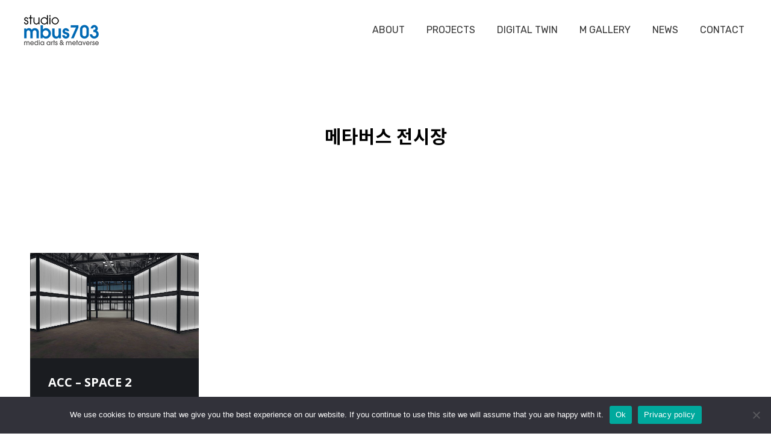

--- FILE ---
content_type: text/html; charset=UTF-8
request_url: https://mbus703.art/project-tag/%EB%A9%94%ED%83%80%EB%B2%84%EC%8A%A4-%EC%A0%84%EC%8B%9C%EC%9E%A5/
body_size: 74519
content:
<!DOCTYPE html>
<!--[if !(IE 6) | !(IE 7) | !(IE 8)  ]><!-->
<html lang="en-US" class="no-js">
<!--<![endif]-->
<head>
	<meta charset="UTF-8" />
				<meta name="viewport" content="width=device-width, initial-scale=1, maximum-scale=1, user-scalable=0"/>
			<meta name="theme-color" content="#0069b3"/>	<link rel="profile" href="https://gmpg.org/xfn/11" />
	<meta name='robots' content='index, follow, max-image-preview:large, max-snippet:-1, max-video-preview:-1' />

	<!-- This site is optimized with the Yoast SEO plugin v26.8 - https://yoast.com/product/yoast-seo-wordpress/ -->
	<title>메타버스 전시장 Archives - Studio MBUS703</title>
	<link rel="canonical" href="https://mbus703.art/project-tag/메타버스-전시장/" />
	<meta property="og:locale" content="en_US" />
	<meta property="og:type" content="article" />
	<meta property="og:title" content="메타버스 전시장 Archives - Studio MBUS703" />
	<meta property="og:url" content="https://mbus703.art/project-tag/메타버스-전시장/" />
	<meta property="og:site_name" content="Studio MBUS703" />
	<meta name="twitter:card" content="summary_large_image" />
	<meta name="twitter:site" content="@mbus703" />
	<script type="application/ld+json" class="yoast-schema-graph">{"@context":"https://schema.org","@graph":[{"@type":"CollectionPage","@id":"https://mbus703.art/project-tag/%eb%a9%94%ed%83%80%eb%b2%84%ec%8a%a4-%ec%a0%84%ec%8b%9c%ec%9e%a5/","url":"https://mbus703.art/project-tag/%eb%a9%94%ed%83%80%eb%b2%84%ec%8a%a4-%ec%a0%84%ec%8b%9c%ec%9e%a5/","name":"메타버스 전시장 Archives - Studio MBUS703","isPartOf":{"@id":"https://mbus703.art/#website"},"primaryImageOfPage":{"@id":"https://mbus703.art/project-tag/%eb%a9%94%ed%83%80%eb%b2%84%ec%8a%a4-%ec%a0%84%ec%8b%9c%ec%9e%a5/#primaryimage"},"image":{"@id":"https://mbus703.art/project-tag/%eb%a9%94%ed%83%80%eb%b2%84%ec%8a%a4-%ec%a0%84%ec%8b%9c%ec%9e%a5/#primaryimage"},"thumbnailUrl":"https://mbus703.art/mbus703/wp-content/uploads/2023/02/acc-2nd-space-10.jpg","breadcrumb":{"@id":"https://mbus703.art/project-tag/%eb%a9%94%ed%83%80%eb%b2%84%ec%8a%a4-%ec%a0%84%ec%8b%9c%ec%9e%a5/#breadcrumb"},"inLanguage":"en-US"},{"@type":"ImageObject","inLanguage":"en-US","@id":"https://mbus703.art/project-tag/%eb%a9%94%ed%83%80%eb%b2%84%ec%8a%a4-%ec%a0%84%ec%8b%9c%ec%9e%a5/#primaryimage","url":"https://mbus703.art/mbus703/wp-content/uploads/2023/02/acc-2nd-space-10.jpg","contentUrl":"https://mbus703.art/mbus703/wp-content/uploads/2023/02/acc-2nd-space-10.jpg","width":2000,"height":1125,"caption":"복합전시관 2 (Space 2)"},{"@type":"BreadcrumbList","@id":"https://mbus703.art/project-tag/%eb%a9%94%ed%83%80%eb%b2%84%ec%8a%a4-%ec%a0%84%ec%8b%9c%ec%9e%a5/#breadcrumb","itemListElement":[{"@type":"ListItem","position":1,"name":"Home","item":"https://mbus703.art/"},{"@type":"ListItem","position":2,"name":"메타버스 전시장"}]},{"@type":"WebSite","@id":"https://mbus703.art/#website","url":"https://mbus703.art/","name":"Studio MBUS703","description":"Metaverse Art Studio - Spatial&#039;s Trusted 3D Agency, 엠버스703","publisher":{"@id":"https://mbus703.art/#organization"},"potentialAction":[{"@type":"SearchAction","target":{"@type":"EntryPoint","urlTemplate":"https://mbus703.art/?s={search_term_string}"},"query-input":{"@type":"PropertyValueSpecification","valueRequired":true,"valueName":"search_term_string"}}],"inLanguage":"en-US"},{"@type":"Organization","@id":"https://mbus703.art/#organization","name":"Studio MBUS703","url":"https://mbus703.art/","logo":{"@type":"ImageObject","inLanguage":"en-US","@id":"https://mbus703.art/#/schema/logo/image/","url":"https://mbus703.art/mbus703/wp-content/uploads/2024/04/Asset-20_H800p.png","contentUrl":"https://mbus703.art/mbus703/wp-content/uploads/2024/04/Asset-20_H800p.png","width":3824,"height":800,"caption":"Studio MBUS703"},"image":{"@id":"https://mbus703.art/#/schema/logo/image/"},"sameAs":["https://www.facebook.com/mbus703/","https://x.com/mbus703","https://www.instagram.com/mbus703/","https://www.youtube.com/@mbus703"]}]}</script>
	<!-- / Yoast SEO plugin. -->


<link rel='dns-prefetch' href='//kit.fontawesome.com' />
<link rel='dns-prefetch' href='//maps.googleapis.com' />
<link rel='dns-prefetch' href='//fonts.googleapis.com' />
<link rel="alternate" type="application/rss+xml" title="Studio  MBUS703 &raquo; Feed" href="https://mbus703.art/feed/" />
<link rel="alternate" type="application/rss+xml" title="Studio  MBUS703 &raquo; Comments Feed" href="https://mbus703.art/comments/feed/" />
<link rel="alternate" type="application/rss+xml" title="Studio  MBUS703 &raquo; 메타버스 전시장 Portfolio Tag Feed" href="https://mbus703.art/project-tag/%eb%a9%94%ed%83%80%eb%b2%84%ec%8a%a4-%ec%a0%84%ec%8b%9c%ec%9e%a5/feed/" />
<style id='wp-img-auto-sizes-contain-inline-css'>
img:is([sizes=auto i],[sizes^="auto," i]){contain-intrinsic-size:3000px 1500px}
/*# sourceURL=wp-img-auto-sizes-contain-inline-css */
</style>
<link rel='stylesheet' id='wp-block-library-css' href='https://mbus703.art/mbus703/wp-includes/css/dist/block-library/style.min.css?ver=6.9' media='all' />
<style id='global-styles-inline-css'>
:root{--wp--preset--aspect-ratio--square: 1;--wp--preset--aspect-ratio--4-3: 4/3;--wp--preset--aspect-ratio--3-4: 3/4;--wp--preset--aspect-ratio--3-2: 3/2;--wp--preset--aspect-ratio--2-3: 2/3;--wp--preset--aspect-ratio--16-9: 16/9;--wp--preset--aspect-ratio--9-16: 9/16;--wp--preset--color--black: #000000;--wp--preset--color--cyan-bluish-gray: #abb8c3;--wp--preset--color--white: #FFF;--wp--preset--color--pale-pink: #f78da7;--wp--preset--color--vivid-red: #cf2e2e;--wp--preset--color--luminous-vivid-orange: #ff6900;--wp--preset--color--luminous-vivid-amber: #fcb900;--wp--preset--color--light-green-cyan: #7bdcb5;--wp--preset--color--vivid-green-cyan: #00d084;--wp--preset--color--pale-cyan-blue: #8ed1fc;--wp--preset--color--vivid-cyan-blue: #0693e3;--wp--preset--color--vivid-purple: #9b51e0;--wp--preset--color--accent: #0069b3;--wp--preset--color--dark-gray: #111;--wp--preset--color--light-gray: #767676;--wp--preset--gradient--vivid-cyan-blue-to-vivid-purple: linear-gradient(135deg,rgb(6,147,227) 0%,rgb(155,81,224) 100%);--wp--preset--gradient--light-green-cyan-to-vivid-green-cyan: linear-gradient(135deg,rgb(122,220,180) 0%,rgb(0,208,130) 100%);--wp--preset--gradient--luminous-vivid-amber-to-luminous-vivid-orange: linear-gradient(135deg,rgb(252,185,0) 0%,rgb(255,105,0) 100%);--wp--preset--gradient--luminous-vivid-orange-to-vivid-red: linear-gradient(135deg,rgb(255,105,0) 0%,rgb(207,46,46) 100%);--wp--preset--gradient--very-light-gray-to-cyan-bluish-gray: linear-gradient(135deg,rgb(238,238,238) 0%,rgb(169,184,195) 100%);--wp--preset--gradient--cool-to-warm-spectrum: linear-gradient(135deg,rgb(74,234,220) 0%,rgb(151,120,209) 20%,rgb(207,42,186) 40%,rgb(238,44,130) 60%,rgb(251,105,98) 80%,rgb(254,248,76) 100%);--wp--preset--gradient--blush-light-purple: linear-gradient(135deg,rgb(255,206,236) 0%,rgb(152,150,240) 100%);--wp--preset--gradient--blush-bordeaux: linear-gradient(135deg,rgb(254,205,165) 0%,rgb(254,45,45) 50%,rgb(107,0,62) 100%);--wp--preset--gradient--luminous-dusk: linear-gradient(135deg,rgb(255,203,112) 0%,rgb(199,81,192) 50%,rgb(65,88,208) 100%);--wp--preset--gradient--pale-ocean: linear-gradient(135deg,rgb(255,245,203) 0%,rgb(182,227,212) 50%,rgb(51,167,181) 100%);--wp--preset--gradient--electric-grass: linear-gradient(135deg,rgb(202,248,128) 0%,rgb(113,206,126) 100%);--wp--preset--gradient--midnight: linear-gradient(135deg,rgb(2,3,129) 0%,rgb(40,116,252) 100%);--wp--preset--font-size--small: 13px;--wp--preset--font-size--medium: 20px;--wp--preset--font-size--large: 36px;--wp--preset--font-size--x-large: 42px;--wp--preset--spacing--20: 0.44rem;--wp--preset--spacing--30: 0.67rem;--wp--preset--spacing--40: 1rem;--wp--preset--spacing--50: 1.5rem;--wp--preset--spacing--60: 2.25rem;--wp--preset--spacing--70: 3.38rem;--wp--preset--spacing--80: 5.06rem;--wp--preset--shadow--natural: 6px 6px 9px rgba(0, 0, 0, 0.2);--wp--preset--shadow--deep: 12px 12px 50px rgba(0, 0, 0, 0.4);--wp--preset--shadow--sharp: 6px 6px 0px rgba(0, 0, 0, 0.2);--wp--preset--shadow--outlined: 6px 6px 0px -3px rgb(255, 255, 255), 6px 6px rgb(0, 0, 0);--wp--preset--shadow--crisp: 6px 6px 0px rgb(0, 0, 0);}:where(.is-layout-flex){gap: 0.5em;}:where(.is-layout-grid){gap: 0.5em;}body .is-layout-flex{display: flex;}.is-layout-flex{flex-wrap: wrap;align-items: center;}.is-layout-flex > :is(*, div){margin: 0;}body .is-layout-grid{display: grid;}.is-layout-grid > :is(*, div){margin: 0;}:where(.wp-block-columns.is-layout-flex){gap: 2em;}:where(.wp-block-columns.is-layout-grid){gap: 2em;}:where(.wp-block-post-template.is-layout-flex){gap: 1.25em;}:where(.wp-block-post-template.is-layout-grid){gap: 1.25em;}.has-black-color{color: var(--wp--preset--color--black) !important;}.has-cyan-bluish-gray-color{color: var(--wp--preset--color--cyan-bluish-gray) !important;}.has-white-color{color: var(--wp--preset--color--white) !important;}.has-pale-pink-color{color: var(--wp--preset--color--pale-pink) !important;}.has-vivid-red-color{color: var(--wp--preset--color--vivid-red) !important;}.has-luminous-vivid-orange-color{color: var(--wp--preset--color--luminous-vivid-orange) !important;}.has-luminous-vivid-amber-color{color: var(--wp--preset--color--luminous-vivid-amber) !important;}.has-light-green-cyan-color{color: var(--wp--preset--color--light-green-cyan) !important;}.has-vivid-green-cyan-color{color: var(--wp--preset--color--vivid-green-cyan) !important;}.has-pale-cyan-blue-color{color: var(--wp--preset--color--pale-cyan-blue) !important;}.has-vivid-cyan-blue-color{color: var(--wp--preset--color--vivid-cyan-blue) !important;}.has-vivid-purple-color{color: var(--wp--preset--color--vivid-purple) !important;}.has-black-background-color{background-color: var(--wp--preset--color--black) !important;}.has-cyan-bluish-gray-background-color{background-color: var(--wp--preset--color--cyan-bluish-gray) !important;}.has-white-background-color{background-color: var(--wp--preset--color--white) !important;}.has-pale-pink-background-color{background-color: var(--wp--preset--color--pale-pink) !important;}.has-vivid-red-background-color{background-color: var(--wp--preset--color--vivid-red) !important;}.has-luminous-vivid-orange-background-color{background-color: var(--wp--preset--color--luminous-vivid-orange) !important;}.has-luminous-vivid-amber-background-color{background-color: var(--wp--preset--color--luminous-vivid-amber) !important;}.has-light-green-cyan-background-color{background-color: var(--wp--preset--color--light-green-cyan) !important;}.has-vivid-green-cyan-background-color{background-color: var(--wp--preset--color--vivid-green-cyan) !important;}.has-pale-cyan-blue-background-color{background-color: var(--wp--preset--color--pale-cyan-blue) !important;}.has-vivid-cyan-blue-background-color{background-color: var(--wp--preset--color--vivid-cyan-blue) !important;}.has-vivid-purple-background-color{background-color: var(--wp--preset--color--vivid-purple) !important;}.has-black-border-color{border-color: var(--wp--preset--color--black) !important;}.has-cyan-bluish-gray-border-color{border-color: var(--wp--preset--color--cyan-bluish-gray) !important;}.has-white-border-color{border-color: var(--wp--preset--color--white) !important;}.has-pale-pink-border-color{border-color: var(--wp--preset--color--pale-pink) !important;}.has-vivid-red-border-color{border-color: var(--wp--preset--color--vivid-red) !important;}.has-luminous-vivid-orange-border-color{border-color: var(--wp--preset--color--luminous-vivid-orange) !important;}.has-luminous-vivid-amber-border-color{border-color: var(--wp--preset--color--luminous-vivid-amber) !important;}.has-light-green-cyan-border-color{border-color: var(--wp--preset--color--light-green-cyan) !important;}.has-vivid-green-cyan-border-color{border-color: var(--wp--preset--color--vivid-green-cyan) !important;}.has-pale-cyan-blue-border-color{border-color: var(--wp--preset--color--pale-cyan-blue) !important;}.has-vivid-cyan-blue-border-color{border-color: var(--wp--preset--color--vivid-cyan-blue) !important;}.has-vivid-purple-border-color{border-color: var(--wp--preset--color--vivid-purple) !important;}.has-vivid-cyan-blue-to-vivid-purple-gradient-background{background: var(--wp--preset--gradient--vivid-cyan-blue-to-vivid-purple) !important;}.has-light-green-cyan-to-vivid-green-cyan-gradient-background{background: var(--wp--preset--gradient--light-green-cyan-to-vivid-green-cyan) !important;}.has-luminous-vivid-amber-to-luminous-vivid-orange-gradient-background{background: var(--wp--preset--gradient--luminous-vivid-amber-to-luminous-vivid-orange) !important;}.has-luminous-vivid-orange-to-vivid-red-gradient-background{background: var(--wp--preset--gradient--luminous-vivid-orange-to-vivid-red) !important;}.has-very-light-gray-to-cyan-bluish-gray-gradient-background{background: var(--wp--preset--gradient--very-light-gray-to-cyan-bluish-gray) !important;}.has-cool-to-warm-spectrum-gradient-background{background: var(--wp--preset--gradient--cool-to-warm-spectrum) !important;}.has-blush-light-purple-gradient-background{background: var(--wp--preset--gradient--blush-light-purple) !important;}.has-blush-bordeaux-gradient-background{background: var(--wp--preset--gradient--blush-bordeaux) !important;}.has-luminous-dusk-gradient-background{background: var(--wp--preset--gradient--luminous-dusk) !important;}.has-pale-ocean-gradient-background{background: var(--wp--preset--gradient--pale-ocean) !important;}.has-electric-grass-gradient-background{background: var(--wp--preset--gradient--electric-grass) !important;}.has-midnight-gradient-background{background: var(--wp--preset--gradient--midnight) !important;}.has-small-font-size{font-size: var(--wp--preset--font-size--small) !important;}.has-medium-font-size{font-size: var(--wp--preset--font-size--medium) !important;}.has-large-font-size{font-size: var(--wp--preset--font-size--large) !important;}.has-x-large-font-size{font-size: var(--wp--preset--font-size--x-large) !important;}
/*# sourceURL=global-styles-inline-css */
</style>

<style id='classic-theme-styles-inline-css'>
/*! This file is auto-generated */
.wp-block-button__link{color:#fff;background-color:#32373c;border-radius:9999px;box-shadow:none;text-decoration:none;padding:calc(.667em + 2px) calc(1.333em + 2px);font-size:1.125em}.wp-block-file__button{background:#32373c;color:#fff;text-decoration:none}
/*# sourceURL=/wp-includes/css/classic-themes.min.css */
</style>
<style id='font-awesome-svg-styles-default-inline-css'>
.svg-inline--fa {
  display: inline-block;
  height: 1em;
  overflow: visible;
  vertical-align: -.125em;
}
/*# sourceURL=font-awesome-svg-styles-default-inline-css */
</style>
<link rel='stylesheet' id='font-awesome-svg-styles-css' href='https://mbus703.art/mbus703/wp-content/uploads/font-awesome/v6.6.0/css/svg-with-js.css' media='all' />
<style id='font-awesome-svg-styles-inline-css'>
   .wp-block-font-awesome-icon svg::before,
   .wp-rich-text-font-awesome-icon svg::before {content: unset;}
/*# sourceURL=font-awesome-svg-styles-inline-css */
</style>
<link rel='stylesheet' id='contact-form-7-css' href='https://mbus703.art/mbus703/wp-content/plugins/contact-form-7/includes/css/styles.css?ver=6.1.4' media='all' />
<link rel='stylesheet' id='cookie-notice-front-css' href='https://mbus703.art/mbus703/wp-content/plugins/cookie-notice/css/front.min.css?ver=2.5.11' media='all' />
<link rel='stylesheet' id='JTPOP-popup-show-css' href='https://mbus703.art/mbus703/wp-content/plugins/jt-bad-ux-popup.1.0.14/css/jt-popup-show.css?ver=1.1.4' media='all' />
<link rel='stylesheet' id='JTPOP-font-awesome-css' href='https://mbus703.art/mbus703/wp-content/plugins/jt-bad-ux-popup.1.0.14/css/font-awesome.min.css?ver=4.1.0' media='all' />
<link rel='stylesheet' id='slick-css' href='https://mbus703.art/mbus703/wp-content/plugins/jt-bad-ux-popup.1.0.14/css/vendors/slider/slick/slick.css?ver=1.6.0' media='all' />
<link rel='stylesheet' id='the7-font-css' href='https://mbus703.art/mbus703/wp-content/themes/dt-the7/fonts/icomoon-the7-font/icomoon-the7-font.min.css?ver=14.2.0' media='all' />
<link rel='stylesheet' id='the7-design-css' href='https://mbus703.art/mbus703/wp-content/uploads/smile_fonts/design/design.css?ver=6.9' media='all' />
<link rel='stylesheet' id='the7-interface-css' href='https://mbus703.art/mbus703/wp-content/uploads/smile_fonts/interface/interface.css?ver=6.9' media='all' />
<link rel='stylesheet' id='the7-linearicons-css' href='https://mbus703.art/mbus703/wp-content/uploads/smile_fonts/linearicons/linearicons.css?ver=6.9' media='all' />
<link rel='stylesheet' id='the7-fontello-css' href='https://mbus703.art/mbus703/wp-content/themes/dt-the7/fonts/fontello/css/fontello.min.css?ver=14.2.0' media='all' />
<link rel='stylesheet' id='js_composer_front-css' href='https://mbus703.art/mbus703/wp-content/plugins/js_composer/assets/css/js_composer.min.css?ver=8.7.2' media='all' />
<link rel='stylesheet' id='dt-web-fonts-css' href='https://fonts.googleapis.com/css?family=Open+Sans:400,500,600,700%7CRoboto:400,600,700%7CRubik:400,600,700%7CNoto+Sans+KR:400,600,700&#038;display=swap' media='all' />
<link rel='stylesheet' id='dt-main-css' href='https://mbus703.art/mbus703/wp-content/themes/dt-the7/css/main.min.css?ver=14.2.0' media='all' />
<style id='dt-main-inline-css'>
body #load {
  display: block;
  height: 100%;
  overflow: hidden;
  position: fixed;
  width: 100%;
  z-index: 9901;
  opacity: 1;
  visibility: visible;
  transition: all .35s ease-out;
}
.load-wrap {
  width: 100%;
  height: 100%;
  background-position: center center;
  background-repeat: no-repeat;
  text-align: center;
  display: -ms-flexbox;
  display: -ms-flex;
  display: flex;
  -ms-align-items: center;
  -ms-flex-align: center;
  align-items: center;
  -ms-flex-flow: column wrap;
  flex-flow: column wrap;
  -ms-flex-pack: center;
  -ms-justify-content: center;
  justify-content: center;
}
.load-wrap > svg {
  position: absolute;
  top: 50%;
  left: 50%;
  transform: translate(-50%,-50%);
}
#load {
  background: var(--the7-elementor-beautiful-loading-bg,#ffffff);
  --the7-beautiful-spinner-color2: var(--the7-beautiful-spinner-color,rgba(51,51,51,0.25));
}

/*# sourceURL=dt-main-inline-css */
</style>
<link rel='stylesheet' id='the7-custom-scrollbar-css' href='https://mbus703.art/mbus703/wp-content/themes/dt-the7/lib/custom-scrollbar/custom-scrollbar.min.css?ver=14.2.0' media='all' />
<link rel='stylesheet' id='the7-wpbakery-css' href='https://mbus703.art/mbus703/wp-content/themes/dt-the7/css/wpbakery.min.css?ver=14.2.0' media='all' />
<link rel='stylesheet' id='the7-core-css' href='https://mbus703.art/mbus703/wp-content/plugins/dt-the7-core/assets/css/post-type.min.css?ver=2.7.12' media='all' />
<link rel='stylesheet' id='the7-css-vars-css' href='https://mbus703.art/mbus703/wp-content/uploads/the7-css/css-vars.css?ver=3ffef407f753' media='all' />
<link rel='stylesheet' id='dt-custom-css' href='https://mbus703.art/mbus703/wp-content/uploads/the7-css/custom.css?ver=3ffef407f753' media='all' />
<link rel='stylesheet' id='dt-media-css' href='https://mbus703.art/mbus703/wp-content/uploads/the7-css/media.css?ver=3ffef407f753' media='all' />
<link rel='stylesheet' id='the7-mega-menu-css' href='https://mbus703.art/mbus703/wp-content/uploads/the7-css/mega-menu.css?ver=3ffef407f753' media='all' />
<link rel='stylesheet' id='the7-elements-albums-portfolio-css' href='https://mbus703.art/mbus703/wp-content/uploads/the7-css/the7-elements-albums-portfolio.css?ver=3ffef407f753' media='all' />
<link rel='stylesheet' id='the7-elements-css' href='https://mbus703.art/mbus703/wp-content/uploads/the7-css/post-type-dynamic.css?ver=3ffef407f753' media='all' />
<link rel='stylesheet' id='style-css' href='https://mbus703.art/mbus703/wp-content/themes/dt-the7-child/style.css?ver=14.2.0' media='all' />
<link rel='stylesheet' id='ultimate-vc-addons-style-min-css' href='https://mbus703.art/mbus703/wp-content/plugins/Ultimate_VC_Addons/assets/min-css/ultimate.min.css?ver=3.21.2' media='all' />
<link rel='stylesheet' id='ultimate-vc-addons-icons-css' href='https://mbus703.art/mbus703/wp-content/plugins/Ultimate_VC_Addons/assets/css/icons.css?ver=3.21.2' media='all' />
<link rel='stylesheet' id='ultimate-vc-addons-vidcons-css' href='https://mbus703.art/mbus703/wp-content/plugins/Ultimate_VC_Addons/assets/fonts/vidcons.css?ver=3.21.2' media='all' />
<link rel='stylesheet' id='ultimate-vc-addons-selected-google-fonts-style-css' href='https://fonts.googleapis.com/css?family=Noto+Sans+KR:normal,500,700|Open+Sans:normal,500,700&#038;subset=korean,latin,cyrillic,cyrillic-ext,greek,greek-ext,hebrew,latin-ext,vietnamese' media='all' />
<script src="https://mbus703.art/mbus703/wp-includes/js/jquery/jquery.min.js?ver=3.7.1" id="jquery-core-js"></script>
<script src="https://mbus703.art/mbus703/wp-includes/js/jquery/jquery-migrate.min.js?ver=3.4.1" id="jquery-migrate-js"></script>
<script id="cookie-notice-front-js-before">
var cnArgs = {"ajaxUrl":"https:\/\/mbus703.art\/mbus703\/wp-admin\/admin-ajax.php","nonce":"60fec1ec90","hideEffect":"fade","position":"bottom","onScroll":false,"onScrollOffset":100,"onClick":false,"cookieName":"cookie_notice_accepted","cookieTime":2592000,"cookieTimeRejected":2592000,"globalCookie":false,"redirection":false,"cache":true,"revokeCookies":false,"revokeCookiesOpt":"automatic"};

//# sourceURL=cookie-notice-front-js-before
</script>
<script src="https://mbus703.art/mbus703/wp-content/plugins/cookie-notice/js/front.min.js?ver=2.5.11" id="cookie-notice-front-js"></script>
<script src="https://mbus703.art/mbus703/wp-includes/js/jquery/ui/core.min.js?ver=1.13.3" id="jquery-ui-core-js"></script>
<script src="https://mbus703.art/mbus703/wp-includes/js/jquery/ui/mouse.min.js?ver=1.13.3" id="jquery-ui-mouse-js"></script>
<script defer crossorigin="anonymous" src="https://kit.fontawesome.com/e618e7d180.js" id="font-awesome-official-js"></script>
<script id="dt-above-fold-js-extra">
var dtLocal = {"themeUrl":"https://mbus703.art/mbus703/wp-content/themes/dt-the7","passText":"To view this protected post, enter the password below:","moreButtonText":{"loading":"Loading...","loadMore":"Load more"},"postID":"1291","ajaxurl":"https://mbus703.art/mbus703/wp-admin/admin-ajax.php","REST":{"baseUrl":"https://mbus703.art/wp-json/the7/v1","endpoints":{"sendMail":"/send-mail"}},"contactMessages":{"required":"One or more fields have an error. Please check and try again.","terms":"Please accept the privacy policy.","fillTheCaptchaError":"Please, fill the captcha."},"captchaSiteKey":"","ajaxNonce":"6f9d192295","pageData":{"type":"archive","template":"archive","layout":"masonry"},"themeSettings":{"smoothScroll":"on","lazyLoading":false,"desktopHeader":{"height":100},"ToggleCaptionEnabled":"disabled","ToggleCaption":"Navigation","floatingHeader":{"showAfter":94,"showMenu":true,"height":78,"logo":{"showLogo":true,"html":"\u003Cimg class=\" preload-me\" src=\"https://mbus703.art/mbus703/wp-content/uploads/2024/04/logo-c-h50.png\" srcset=\"https://mbus703.art/mbus703/wp-content/uploads/2024/04/logo-c-h50.png 124w, https://mbus703.art/mbus703/wp-content/uploads/2024/04/logo-c-h100.png 247w\" width=\"124\" height=\"50\"   sizes=\"124px\" alt=\"Studio  MBUS703\" /\u003E","url":"https://mbus703.art/"}},"topLine":{"floatingTopLine":{"logo":{"showLogo":false,"html":""}}},"mobileHeader":{"firstSwitchPoint":992,"secondSwitchPoint":778,"firstSwitchPointHeight":120,"secondSwitchPointHeight":100,"mobileToggleCaptionEnabled":"disabled","mobileToggleCaption":"Menu"},"stickyMobileHeaderFirstSwitch":{"logo":{"html":"\u003Cimg class=\" preload-me\" src=\"https://mbus703.art/mbus703/wp-content/uploads/2024/03/site-logo-w-r300-h56-.png\" srcset=\"https://mbus703.art/mbus703/wp-content/uploads/2024/03/site-logo-w-r300-h56-.png 125w, https://mbus703.art/mbus703/wp-content/uploads/2024/03/site-logo-w-r300-h90-.png 202w\" width=\"125\" height=\"50\"   sizes=\"125px\" alt=\"Studio  MBUS703\" /\u003E"}},"stickyMobileHeaderSecondSwitch":{"logo":{"html":"\u003Cimg class=\" preload-me\" src=\"https://mbus703.art/mbus703/wp-content/uploads/2024/03/site-logo-w-r300-h56-.png\" srcset=\"https://mbus703.art/mbus703/wp-content/uploads/2024/03/site-logo-w-r300-h56-.png 125w, https://mbus703.art/mbus703/wp-content/uploads/2024/03/site-logo-w-r300-h90-.png 202w\" width=\"125\" height=\"50\"   sizes=\"125px\" alt=\"Studio  MBUS703\" /\u003E"}},"sidebar":{"switchPoint":992},"boxedWidth":"1280px"},"VCMobileScreenWidth":"768"};
var dtShare = {"shareButtonText":{"facebook":"Share on Facebook","twitter":"Share on X","pinterest":"Pin it","linkedin":"Share on Linkedin","whatsapp":"Share on Whatsapp"},"overlayOpacity":"85"};
//# sourceURL=dt-above-fold-js-extra
</script>
<script src="https://mbus703.art/mbus703/wp-content/themes/dt-the7/js/above-the-fold.min.js?ver=14.2.0" id="dt-above-fold-js"></script>
<script src="https://mbus703.art/mbus703/wp-content/plugins/Ultimate_VC_Addons/assets/min-js/modernizr-custom.min.js?ver=3.21.2" id="ultimate-vc-addons-modernizr-js"></script>
<script src="https://mbus703.art/mbus703/wp-content/plugins/Ultimate_VC_Addons/assets/min-js/jquery-ui.min.js?ver=3.21.2" id="jquery_ui-js"></script>
<script src="https://maps.googleapis.com/maps/api/js?key=AIzaSyBiNITJMwhb2FScNqAuODsms9D1Su_GnrQ" id="ultimate-vc-addons-googleapis-js"></script>
<script src="https://mbus703.art/mbus703/wp-includes/js/jquery/ui/slider.min.js?ver=1.13.3" id="jquery-ui-slider-js"></script>
<script src="https://mbus703.art/mbus703/wp-content/plugins/Ultimate_VC_Addons/assets/min-js/jquery-ui-labeledslider.min.js?ver=3.21.2" id="ultimate-vc-addons_range_tick-js"></script>
<script src="https://mbus703.art/mbus703/wp-content/plugins/Ultimate_VC_Addons/assets/min-js/ultimate.min.js?ver=3.21.2" id="ultimate-vc-addons-script-js"></script>
<script src="https://mbus703.art/mbus703/wp-content/plugins/Ultimate_VC_Addons/assets/min-js/modal-all.min.js?ver=3.21.2" id="ultimate-vc-addons-modal-all-js"></script>
<script src="https://mbus703.art/mbus703/wp-content/plugins/Ultimate_VC_Addons/assets/min-js/jparallax.min.js?ver=3.21.2" id="ultimate-vc-addons-jquery.shake-js"></script>
<script src="https://mbus703.art/mbus703/wp-content/plugins/Ultimate_VC_Addons/assets/min-js/vhparallax.min.js?ver=3.21.2" id="ultimate-vc-addons-jquery.vhparallax-js"></script>
<script src="https://mbus703.art/mbus703/wp-content/plugins/Ultimate_VC_Addons/assets/min-js/ultimate_bg.min.js?ver=3.21.2" id="ultimate-vc-addons-row-bg-js"></script>
<script src="https://mbus703.art/mbus703/wp-content/plugins/Ultimate_VC_Addons/assets/min-js/mb-YTPlayer.min.js?ver=3.21.2" id="ultimate-vc-addons-jquery.ytplayer-js"></script>
<script></script><link rel="https://api.w.org/" href="https://mbus703.art/wp-json/" /><link rel="alternate" title="JSON" type="application/json" href="https://mbus703.art/wp-json/wp/v2/dt_portfolio_tags/78" /><link rel="EditURI" type="application/rsd+xml" title="RSD" href="https://mbus703.art/mbus703/xmlrpc.php?rsd" />
<meta name="generator" content="WordPress 6.9" />
<meta name="generator" content="Powered by WPBakery Page Builder - drag and drop page builder for WordPress."/>
<meta name="generator" content="Powered by Slider Revolution 6.7.38 - responsive, Mobile-Friendly Slider Plugin for WordPress with comfortable drag and drop interface." />
<script type="text/javascript" id="the7-loader-script">
document.addEventListener("DOMContentLoaded", function(event) {
	var load = document.getElementById("load");
	if(!load.classList.contains('loader-removed')){
		var removeLoading = setTimeout(function() {
			load.className += " loader-removed";
		}, 300);
	}
});
</script>
		<link rel="icon" href="https://mbus703.art/mbus703/wp-content/uploads/2022/02/favicon-32-1.png" type="image/png" sizes="16x16"/><link rel="icon" href="https://mbus703.art/mbus703/wp-content/uploads/2022/02/favicon-32-1.png" type="image/png" sizes="32x32"/><link rel="apple-touch-icon" href="https://mbus703.art/mbus703/wp-content/uploads/2022/02/favicon-60-1.png"><link rel="apple-touch-icon" sizes="76x76" href="https://mbus703.art/mbus703/wp-content/uploads/2022/02/favicon-96.png"><link rel="apple-touch-icon" sizes="120x120" href="https://mbus703.art/mbus703/wp-content/uploads/2022/02/favicon-120-precomposed-1.png"><link rel="apple-touch-icon" sizes="152x152" href="https://mbus703.art/mbus703/wp-content/uploads/2022/02/favicon-152-precomposed-1.png"><script>function setREVStartSize(e){
			//window.requestAnimationFrame(function() {
				window.RSIW = window.RSIW===undefined ? window.innerWidth : window.RSIW;
				window.RSIH = window.RSIH===undefined ? window.innerHeight : window.RSIH;
				try {
					var pw = document.getElementById(e.c).parentNode.offsetWidth,
						newh;
					pw = pw===0 || isNaN(pw) || (e.l=="fullwidth" || e.layout=="fullwidth") ? window.RSIW : pw;
					e.tabw = e.tabw===undefined ? 0 : parseInt(e.tabw);
					e.thumbw = e.thumbw===undefined ? 0 : parseInt(e.thumbw);
					e.tabh = e.tabh===undefined ? 0 : parseInt(e.tabh);
					e.thumbh = e.thumbh===undefined ? 0 : parseInt(e.thumbh);
					e.tabhide = e.tabhide===undefined ? 0 : parseInt(e.tabhide);
					e.thumbhide = e.thumbhide===undefined ? 0 : parseInt(e.thumbhide);
					e.mh = e.mh===undefined || e.mh=="" || e.mh==="auto" ? 0 : parseInt(e.mh,0);
					if(e.layout==="fullscreen" || e.l==="fullscreen")
						newh = Math.max(e.mh,window.RSIH);
					else{
						e.gw = Array.isArray(e.gw) ? e.gw : [e.gw];
						for (var i in e.rl) if (e.gw[i]===undefined || e.gw[i]===0) e.gw[i] = e.gw[i-1];
						e.gh = e.el===undefined || e.el==="" || (Array.isArray(e.el) && e.el.length==0)? e.gh : e.el;
						e.gh = Array.isArray(e.gh) ? e.gh : [e.gh];
						for (var i in e.rl) if (e.gh[i]===undefined || e.gh[i]===0) e.gh[i] = e.gh[i-1];
											
						var nl = new Array(e.rl.length),
							ix = 0,
							sl;
						e.tabw = e.tabhide>=pw ? 0 : e.tabw;
						e.thumbw = e.thumbhide>=pw ? 0 : e.thumbw;
						e.tabh = e.tabhide>=pw ? 0 : e.tabh;
						e.thumbh = e.thumbhide>=pw ? 0 : e.thumbh;
						for (var i in e.rl) nl[i] = e.rl[i]<window.RSIW ? 0 : e.rl[i];
						sl = nl[0];
						for (var i in nl) if (sl>nl[i] && nl[i]>0) { sl = nl[i]; ix=i;}
						var m = pw>(e.gw[ix]+e.tabw+e.thumbw) ? 1 : (pw-(e.tabw+e.thumbw)) / (e.gw[ix]);
						newh =  (e.gh[ix] * m) + (e.tabh + e.thumbh);
					}
					var el = document.getElementById(e.c);
					if (el!==null && el) el.style.height = newh+"px";
					el = document.getElementById(e.c+"_wrapper");
					if (el!==null && el) {
						el.style.height = newh+"px";
						el.style.display = "block";
					}
				} catch(e){
					console.log("Failure at Presize of Slider:" + e)
				}
			//});
		  };</script>
<noscript><style> .wpb_animate_when_almost_visible { opacity: 1; }</style></noscript><!-- Global site tag (gtag.js) - Google Analytics -->
<script async src="https://www.googletagmanager.com/gtag/js?id=G-V0NT235329"></script>
<script>
  window.dataLayer = window.dataLayer || [];
  function gtag(){dataLayer.push(arguments);}
  gtag('js', new Date());

  gtag('config', 'G-V0NT235329');
</script>


<!-- OpenSea -->
<script src="https://unpkg.com/embeddable-nfts/dist/nft-card.min.js"></script>


<!-- KAKAOTALK -->
<!--div id="kakao-talk-channel-chat-button"></div>

<script src="//developers.kakao.com/sdk/js/kakao.min.js"></script>
<script type='text/javascript'>
  //<![CDATA[
    // 사용할 앱의 JavaScript 키를 설정해 주세요.
    Kakao.init('4c7ad02aeb79ba9bf3d7a37cc277d534');
    // 카카오톡 채널 1:1채팅 버튼을 생성합니다.
    Kakao.Channel.createChatButton({
      container: '#kakao-talk-channel-chat-button',
      channelPublicId: '_FlKSb' // 카카오톡 채널 홈 URL에 명시된 ID
    });
  //]]>
</script-->
<style id='the7-custom-inline-css' type='text/css'>
.sub-nav .menu-item i.fa,
.sub-nav .menu-item i.fas,
.sub-nav .menu-item i.far,
.sub-nav .menu-item i.fab {
	text-align: center;
	width: 1.25em;
}

.wpb_single_image .vc_figure-caption { font-style:italic; }


.wp-image-895 { padding-left:4px !important; padding-right:4px !important; }

.footer .widget, .wf-cell, .wf-usr-cell {
    vertical-align: top !important;
}

/* iframe for spatial space frame 20240604 */
embed, iframe, object, video {
    max-width: 100%;
    border-top-left-radius: 15px;
    border-top-right-radius: 15px;
    border-bottom-left-radius: 15px;
    border-bottom-right-radius: 15px;
    border-width: 0px !important;
}

/* loading-effect-move-up 20250208 */
.mobile-false .loading-effect-move-up .wf-cell.shown:not(.isotope-hidden):not(.hidden), .mobile-false .loading-effect-move-up .wf-cell.start-animation {
    animation: dt_moveUp 1500ms ease-in-out forwards;
		transition : transform 2000ms cubic-bezier(.18, 1, .21, 1), opacity 2500ms cubic-bezier(.18, 1, .21, 1);
	/*transform : translateY(200px);*/
}


/* CSS for Mobile Devices */
@media screen and (max-width: 768px){
	.wpb_single_image.vc_align_left.qr-code {
    text-align:center !important;
	}	

	.ubtn-ctn-left {
    text-align: center !important;
	}

	/* mobile menu position */	
	.mobile-main-nav li { margin-left:15px; }
	.mobile-main-nav li .current-menu-item { text-decoration:underline; }
	

	.footer .alignnone { float: center; }
}


@media (min-width: 768px) {
    #kakao-talk-channel-chat-button {
    position: fixed;
    z-index: 999;
    right: 22px; /* 화면 오른쪽으로부터의 거리, 숫자만 변경 */
    bottom: 60px; /* 화면 아래쪽으로부터의 거리, 숫자만 변경 */
    }

	.footer .alignnone {
    float: right;
	}	
}

/* 모바일 화면 */
@media (max-width:767px) {
    #kakao-talk-channel-chat-button {
    position: fixed;
    z-index: 999;
    right: 22px; /* 화면 오른쪽으로부터의 거리, 숫자만 변경 */
    bottom: 60px; /* 화면 아래쪽으로부터의 거리, 숫자만 변경 */
    }
	
	
	embed, iframe, object, video .iframe-spatial {
    max-height: 686px;
    border-top-left-radius: 10px;
    border-top-right-radius: 10px;
    border-bottom-left-radius: 10px;
    border-bottom-right-radius: 10px;
    border-width: 0px !important;
	}
	
	p.MAD {text-align:center !important;}
}

</style>
<link rel='stylesheet' id='rs-plugin-settings-css' href='//mbus703.art/mbus703/wp-content/plugins/revslider/sr6/assets/css/rs6.css?ver=6.7.38' media='all' />
<style id='rs-plugin-settings-inline-css'>
#rs-demo-id {}
/*# sourceURL=rs-plugin-settings-inline-css */
</style>
</head>
<body id="the7-body" class="archive tax-dt_portfolio_tags term-78 wp-embed-responsive wp-theme-dt-the7 wp-child-theme-dt-the7-child cookies-not-set the7-core-ver-2.7.12  desktop layout-masonry-grid description-on-hover fancy-header-on dt-responsive-on right-mobile-menu-close-icon ouside-menu-close-icon  fade-big-mobile-menu-close-icon fade-medium-menu-close-icon srcset-enabled btn-flat custom-btn-color custom-btn-hover-color footer-overlap phantom-sticky phantom-disable-decoration phantom-custom-logo-on sticky-mobile-header top-header first-switch-logo-left first-switch-menu-right second-switch-logo-left second-switch-menu-right right-mobile-menu layzr-loading-on popup-message-style the7-ver-14.2.0 wpb-js-composer js-comp-ver-8.7.2 vc_responsive">
<!-- The7 14.2.0 -->
<div id="load" class="spinner-loader">
	<div class="load-wrap"><style type="text/css">
    [class*="the7-spinner-animate-"]{
        animation: spinner-animation 1s cubic-bezier(1,1,1,1) infinite;
        x:46.5px;
        y:40px;
        width:7px;
        height:20px;
        fill:var(--the7-beautiful-spinner-color2);
        opacity: 0.2;
    }
    .the7-spinner-animate-2{
        animation-delay: 0.083s;
    }
    .the7-spinner-animate-3{
        animation-delay: 0.166s;
    }
    .the7-spinner-animate-4{
         animation-delay: 0.25s;
    }
    .the7-spinner-animate-5{
         animation-delay: 0.33s;
    }
    .the7-spinner-animate-6{
         animation-delay: 0.416s;
    }
    .the7-spinner-animate-7{
         animation-delay: 0.5s;
    }
    .the7-spinner-animate-8{
         animation-delay: 0.58s;
    }
    .the7-spinner-animate-9{
         animation-delay: 0.666s;
    }
    .the7-spinner-animate-10{
         animation-delay: 0.75s;
    }
    .the7-spinner-animate-11{
        animation-delay: 0.83s;
    }
    .the7-spinner-animate-12{
        animation-delay: 0.916s;
    }
    @keyframes spinner-animation{
        from {
            opacity: 1;
        }
        to{
            opacity: 0;
        }
    }
</style>
<svg width="75px" height="75px" xmlns="http://www.w3.org/2000/svg" viewBox="0 0 100 100" preserveAspectRatio="xMidYMid">
	<rect class="the7-spinner-animate-1" rx="5" ry="5" transform="rotate(0 50 50) translate(0 -30)"></rect>
	<rect class="the7-spinner-animate-2" rx="5" ry="5" transform="rotate(30 50 50) translate(0 -30)"></rect>
	<rect class="the7-spinner-animate-3" rx="5" ry="5" transform="rotate(60 50 50) translate(0 -30)"></rect>
	<rect class="the7-spinner-animate-4" rx="5" ry="5" transform="rotate(90 50 50) translate(0 -30)"></rect>
	<rect class="the7-spinner-animate-5" rx="5" ry="5" transform="rotate(120 50 50) translate(0 -30)"></rect>
	<rect class="the7-spinner-animate-6" rx="5" ry="5" transform="rotate(150 50 50) translate(0 -30)"></rect>
	<rect class="the7-spinner-animate-7" rx="5" ry="5" transform="rotate(180 50 50) translate(0 -30)"></rect>
	<rect class="the7-spinner-animate-8" rx="5" ry="5" transform="rotate(210 50 50) translate(0 -30)"></rect>
	<rect class="the7-spinner-animate-9" rx="5" ry="5" transform="rotate(240 50 50) translate(0 -30)"></rect>
	<rect class="the7-spinner-animate-10" rx="5" ry="5" transform="rotate(270 50 50) translate(0 -30)"></rect>
	<rect class="the7-spinner-animate-11" rx="5" ry="5" transform="rotate(300 50 50) translate(0 -30)"></rect>
	<rect class="the7-spinner-animate-12" rx="5" ry="5" transform="rotate(330 50 50) translate(0 -30)"></rect>
</svg></div>
</div>
<div id="page" >
	<a class="skip-link screen-reader-text" href="#content">Skip to content</a>

<div class="masthead inline-header right full-height x-move-mobile-icon dt-parent-menu-clickable show-sub-menu-on-hover show-device-logo show-mobile-logo" >

	<div class="top-bar top-bar-empty top-bar-line-hide">
	<div class="top-bar-bg" ></div>
	<div class="mini-widgets left-widgets"></div><div class="mini-widgets right-widgets"></div></div>

	<header class="header-bar" role="banner">

		<div class="branding">
	<div id="site-title" class="assistive-text">Studio  MBUS703</div>
	<div id="site-description" class="assistive-text">Metaverse Art Studio &#8211; Spatial&#039;s Trusted 3D Agency, 엠버스703</div>
	<a class="" href="https://mbus703.art/"><img class=" preload-me" src="https://mbus703.art/mbus703/wp-content/uploads/2024/04/logo-c-h50.png" srcset="https://mbus703.art/mbus703/wp-content/uploads/2024/04/logo-c-h50.png 124w, https://mbus703.art/mbus703/wp-content/uploads/2024/04/logo-c-h100.png 247w" width="124" height="50"   sizes="124px" alt="Studio  MBUS703" /><img class="mobile-logo preload-me" src="https://mbus703.art/mbus703/wp-content/uploads/2024/03/site-logo-w-r300-h56-.png" srcset="https://mbus703.art/mbus703/wp-content/uploads/2024/03/site-logo-w-r300-h56-.png 125w, https://mbus703.art/mbus703/wp-content/uploads/2024/03/site-logo-w-r300-h90-.png 202w" width="125" height="50"   sizes="125px" alt="Studio  MBUS703" /></a></div>

		<ul id="primary-menu" class="main-nav underline-decoration l-to-r-line outside-item-remove-margin"><li class="menu-item menu-item-type-post_type menu-item-object-page menu-item-394 first depth-0"><a href='https://mbus703.art/about/' data-level='1'><span class="menu-item-text"><span class="menu-text">ABOUT</span></span></a></li> <li class="menu-item menu-item-type-post_type menu-item-object-page menu-item-1576 depth-0"><a href='https://mbus703.art/projects/' data-level='1'><span class="menu-item-text"><span class="menu-text">PROJECTS</span></span></a></li> <li class="menu-item menu-item-type-post_type menu-item-object-page menu-item-1316 depth-0"><a href='https://mbus703.art/digital-twin/' data-level='1'><span class="menu-item-text"><span class="menu-text">DIGITAL TWIN</span></span></a></li> <li class="menu-item menu-item-type-post_type menu-item-object-page menu-item-1911 depth-0"><a href='https://mbus703.art/m-gallery/' data-level='1'><span class="menu-item-text"><span class="menu-text">M GALLERY</span></span></a></li> <li class="menu-item menu-item-type-post_type menu-item-object-page menu-item-1993 depth-0"><a href='https://mbus703.art/news/' data-level='1'><span class="menu-item-text"><span class="menu-text">NEWS</span></span></a></li> <li class="menu-item menu-item-type-post_type menu-item-object-page menu-item-396 last depth-0"><a href='https://mbus703.art/contact/' data-level='1'><span class="menu-item-text"><span class="menu-text">CONTACT</span></span></a></li> </ul>
		
	</header>

</div>
<div class="dt-mobile-header mobile-menu-show-divider">
	<div class="dt-close-mobile-menu-icon"><div class="close-line-wrap"><span class="close-line"></span><span class="close-line"></span><span class="close-line"></span></div></div>    <a href="https://mbus703.art"><img src="https://mbus703.art/mbus703/wp-content/uploads/2023/02/site-logo-r300-h57.png" width="135" height="30" alt="MBUS703 LOGO" style="margin-bottom:30px;"></a>
    
	<ul id="mobile-menu" class="mobile-main-nav" role="menubar">
		<li class="menu-item menu-item-type-post_type menu-item-object-page menu-item-398 first depth-0"><a href='https://mbus703.art/about/' data-level='1'><span class="menu-item-text"><span class="menu-text">ABOUT</span></span></a></li> <li class="menu-item menu-item-type-post_type menu-item-object-page menu-item-1583 depth-0"><a href='https://mbus703.art/projects/' data-level='1'><span class="menu-item-text"><span class="menu-text">PROJECTS</span></span></a></li> <li class="menu-item menu-item-type-post_type menu-item-object-page menu-item-1315 depth-0"><a href='https://mbus703.art/digital-twin/' data-level='1'><span class="menu-item-text"><span class="menu-text">DIGITAL TWIN</span></span></a></li> <li class="menu-item menu-item-type-post_type menu-item-object-page menu-item-2066 depth-0"><a href='https://mbus703.art/m-gallery/' data-level='1'><span class="menu-item-text"><span class="menu-text">M GALLERY</span></span></a></li> <li class="menu-item menu-item-type-post_type menu-item-object-page menu-item-1994 depth-0"><a href='https://mbus703.art/news/' data-level='1'><span class="menu-item-text"><span class="menu-text">NEWS</span></span></a></li> <li class="menu-item menu-item-type-post_type menu-item-object-page menu-item-400 last depth-0"><a href='https://mbus703.art/contact/' data-level='1'><span class="menu-item-text"><span class="menu-text">CONTACT</span></span></a></li> 	</ul>
	<div class='mobile-mini-widgets-in-menu'></div>

</div>
<div class="page-inner">
<style id="the7-page-content-style">
.fancy-header {
  background-image: none;
  background-repeat: no-repeat;
  background-position: center center;
  background-size: cover;
  background-color: #ffffff;
}
.mobile-false .fancy-header {
  background-attachment: scroll;
}
.fancy-header .wf-wrap {
  min-height: 250px;
  padding-top: 0px;
  padding-bottom: 0px;
}
.fancy-header .fancy-title {
  font-size: 30px;
  line-height: 36px;
  color: #000000;
  text-transform: none;
}
.fancy-header .fancy-subtitle {
  font-size: 18px;
  line-height: 26px;
  color: #ffffff;
  text-transform: none;
}
.fancy-header .breadcrumbs {
  color: #ffffff;
}
.fancy-header-overlay {
  background: rgba(0,0,0,0.5);
}
@media screen and (max-width: 778px) {
  .fancy-header .wf-wrap {
    min-height: 250px;
  }
  .fancy-header .fancy-title {
    font-size: 30px;
    line-height: 38px;
  }
  .fancy-header .fancy-subtitle {
    font-size: 20px;
    line-height: 28px;
  }
  .fancy-header.breadcrumbs-mobile-off .breadcrumbs {
    display: none;
  }
  #fancy-header > .wf-wrap {
    flex-flow: column wrap;
    align-items: center;
    justify-content: center;
    padding-bottom: 0px !important;
  }
  .fancy-header.title-left .breadcrumbs {
    text-align: center;
    float: none;
  }
  .breadcrumbs {
    margin-bottom: 10px;
  }
  .breadcrumbs.breadcrumbs-bg {
    margin-top: 10px;
  }
  .fancy-header.title-right .breadcrumbs {
    margin: 10px 0 10px 0;
  }
  #fancy-header .hgroup,
  #fancy-header .breadcrumbs {
    text-align: center;
  }
  .fancy-header .hgroup {
    padding-bottom: 5px;
  }
  .breadcrumbs-off .hgroup {
    padding-bottom: 5px;
  }
  .title-right .hgroup {
    padding: 0 0 5px 0;
  }
  .title-right.breadcrumbs-off .hgroup {
    padding-top: 5px;
  }
  .title-left.disabled-bg .breadcrumbs {
    margin-bottom: 0;
  }
}
</style><header id="fancy-header" class="fancy-header breadcrumbs-off breadcrumbs-mobile-off title-center" >
    <div class="wf-wrap"><div class="fancy-title-head hgroup"><h1 class="fancy-title entry-title" ><span>메타버스 전시장</span></h1></div></div>

	
</header>

<div id="main" class="sidebar-none sidebar-divider-vertical">

	
	<div class="main-gradient"></div>
	<div class="wf-wrap">
	<div class="wf-container-main">

	

	<!-- Content -->
	<div id="content" class="content" role="main">

		<style type="text/css" data-type="the7_shortcodes-inline-css">.portfolio-shortcode.archive-cabc6a2408d951b1c741bfb3981e2d17.content-bg-on.classic-layout-list article {
  background: #1a1c20;
  -webkit-box-shadow: none;
  box-shadow: none;
}
.portfolio-shortcode.archive-cabc6a2408d951b1c741bfb3981e2d17.dividers-on.classic-layout-list article {
  padding-top: 0;
}
.portfolio-shortcode.archive-cabc6a2408d951b1c741bfb3981e2d17.dividers-on.classic-layout-list article:first-of-type {
  margin-top: 0;
  padding-top: 0;
}
.portfolio-shortcode.archive-cabc6a2408d951b1c741bfb3981e2d17.classic-layout-list.mode-list .post-entry-content {
  width: calc(100% - );
}
.portfolio-shortcode.archive-cabc6a2408d951b1c741bfb3981e2d17.classic-layout-list.mode-list .no-img .post-entry-content {
  width: 100%;
}
.portfolio-shortcode.archive-cabc6a2408d951b1c741bfb3981e2d17 .filter a,
.portfolio-shortcode.archive-cabc6a2408d951b1c741bfb3981e2d17 .filter a * {
  color: #000000;
}
.portfolio-shortcode.archive-cabc6a2408d951b1c741bfb3981e2d17 .paginator a,
.portfolio-shortcode.archive-cabc6a2408d951b1c741bfb3981e2d17 .paginator a * {
  color: #000000;
}
.portfolio-shortcode.archive-cabc6a2408d951b1c741bfb3981e2d17 .paginator .button-load-more {
  border-color: rgba(0,0,0,0.1);
}
.portfolio-shortcode.archive-cabc6a2408d951b1c741bfb3981e2d17 .paginator .button-load-more:hover {
  border-color: rgba(0,0,0,0.21);
}
.portfolio-shortcode.archive-cabc6a2408d951b1c741bfb3981e2d17 .filter-bg-decoration .filter-categories a.act {
  color: #fff;
}
.portfolio-shortcode.archive-cabc6a2408d951b1c741bfb3981e2d17:not(.mode-masonry) article:first-of-type,
.portfolio-shortcode.archive-cabc6a2408d951b1c741bfb3981e2d17:not(.mode-masonry) article.visible.first {
  margin-top: 0;
}
.portfolio-shortcode.archive-cabc6a2408d951b1c741bfb3981e2d17.dividers-on:not(.mode-masonry) article {
  margin-top: 0;
}
.portfolio-shortcode.archive-cabc6a2408d951b1c741bfb3981e2d17.dividers-on:not(.mode-masonry) article:first-of-type,
.portfolio-shortcode.archive-cabc6a2408d951b1c741bfb3981e2d17.dividers-on:not(.mode-masonry) article.visible.first {
  margin-top: 0;
  padding-top: 0;
}
.portfolio-shortcode.archive-cabc6a2408d951b1c741bfb3981e2d17.hover-scale article:after {
  background: -webkit-linear-gradient();
  background: linear-gradient();
}
.portfolio-shortcode.archive-cabc6a2408d951b1c741bfb3981e2d17.gradient-overlay-layout-list article {
  border-radius: 0px;
}
.portfolio-shortcode.archive-cabc6a2408d951b1c741bfb3981e2d17 .post-thumbnail-wrap {
  padding: 0px 0px 0px 0px;
  border-radius: 0px;
}
.portfolio-shortcode.archive-cabc6a2408d951b1c741bfb3981e2d17 .post-thumbnail-wrap *,
.portfolio-shortcode.archive-cabc6a2408d951b1c741bfb3981e2d17 .post-thumbnail-rollover:after {
  border-radius: 0px;
}
.portfolio-shortcode.archive-cabc6a2408d951b1c741bfb3981e2d17.enable-bg-rollover .post-thumbnail-rollover:after {
  background: -webkit-linear-gradient();
  background: linear-gradient();
}
.bottom-overlap-layout-list.portfolio-shortcode.archive-cabc6a2408d951b1c741bfb3981e2d17 .project-links-container {
  height: calc(100% - 100px);
}
.portfolio-shortcode.archive-cabc6a2408d951b1c741bfb3981e2d17 .project-links-container a {
  width: 44px;
  height: 44px;
  line-height: 44px;
  border-radius: 100px;
  margin: 10px 5px 10px;
}
.content-rollover-layout-list:not(.content-align-center).portfolio-shortcode.archive-cabc6a2408d951b1c741bfb3981e2d17 .project-links-container a,
.gradient-overlay-layout-list:not(.content-align-center).portfolio-shortcode.archive-cabc6a2408d951b1c741bfb3981e2d17 .project-links-container a {
  margin: 10px 10px 10px 0;
}
.dt-icon-border-on.portfolio-shortcode.archive-cabc6a2408d951b1c741bfb3981e2d17 .project-links-container a:before {
  border-width: 0px;
  border-style: solid;
}
.dt-icon-hover-border-on.portfolio-shortcode.archive-cabc6a2408d951b1c741bfb3981e2d17 .project-links-container a:after {
  border-width: 0px;
  border-style: solid;
}
.dt-icon-bg-on.portfolio-shortcode.archive-cabc6a2408d951b1c741bfb3981e2d17 .project-links-container a:before {
  background: rgba(255,255,255,0.3);
  -webkit-box-shadow: none;
  box-shadow: none;
}
.dt-icon-hover-bg-on.portfolio-shortcode.archive-cabc6a2408d951b1c741bfb3981e2d17 .project-links-container a:after {
  background: rgba(255,255,255,0.5);
  -webkit-box-shadow: none;
  box-shadow: none;
}
.portfolio-shortcode.archive-cabc6a2408d951b1c741bfb3981e2d17 .project-links-container a > span,
.portfolio-shortcode.archive-cabc6a2408d951b1c741bfb3981e2d17 .project-links-container a > span:before {
  font-size: 16px;
  line-height: 44px;
}
.portfolio-shortcode.archive-cabc6a2408d951b1c741bfb3981e2d17 .project-links-container a:not(:hover) > span {
  color: #ffffff;
}
.dt-icon-hover-off.portfolio-shortcode.archive-cabc6a2408d951b1c741bfb3981e2d17 .project-links-container a > span,
.dt-icon-hover-off.portfolio-shortcode.archive-cabc6a2408d951b1c741bfb3981e2d17 .project-links-container a:hover > span {
  color: #ffffff;
}
.dt-icon-hover-on.portfolio-shortcode.archive-cabc6a2408d951b1c741bfb3981e2d17 .project-links-container a:hover > span {
  color: #ffffff;
}
.portfolio-shortcode.archive-cabc6a2408d951b1c741bfb3981e2d17 .entry-title,
.portfolio-shortcode.archive-cabc6a2408d951b1c741bfb3981e2d17.owl-carousel .entry-title {
  margin-bottom: 5px;
  font-weight: bold;
}
.portfolio-shortcode.archive-cabc6a2408d951b1c741bfb3981e2d17 .entry-title a,
.portfolio-shortcode.archive-cabc6a2408d951b1c741bfb3981e2d17.owl-carousel .entry-title a {
  color: #ffffff;
}
.portfolio-shortcode.archive-cabc6a2408d951b1c741bfb3981e2d17 .entry-meta {
  margin-bottom: 10px;
}
.portfolio-shortcode.archive-cabc6a2408d951b1c741bfb3981e2d17 .entry-meta * {
  color: #ffffff;
}
.portfolio-shortcode.archive-cabc6a2408d951b1c741bfb3981e2d17 .portfolio-categories {
  margin-bottom: 10px;
}
.portfolio-shortcode.archive-cabc6a2408d951b1c741bfb3981e2d17 .entry-meta > a:after,
.portfolio-shortcode.archive-cabc6a2408d951b1c741bfb3981e2d17 .entry-meta > span:after {
  background: #ffffff;
  -webkit-box-shadow: none;
  box-shadow: none;
}
.portfolio-shortcode.archive-cabc6a2408d951b1c741bfb3981e2d17 .entry-excerpt {
  margin-bottom: 0px;
}
.portfolio-shortcode.archive-cabc6a2408d951b1c741bfb3981e2d17 .entry-excerpt * {
  color: #ffffff;
}
.portfolio-shortcode.archive-cabc6a2408d951b1c741bfb3981e2d17:not(.centered-layout-list) .post-entry-content {
  padding: 25px 30px 30px 30px;
}
.portfolio-shortcode.archive-cabc6a2408d951b1c741bfb3981e2d17:not(.centered-layout-list):not(
      .content-bg-on
    ):not(.mode-list)
    .no-img
    .post-entry-content {
  padding: 0;
}
.portfolio-shortcode.archive-cabc6a2408d951b1c741bfb3981e2d17.content-bg-on:not(.classic-layout-list):not(
      .centered-layout-list
    ):not(.gradient-overlay-layout-list)
    .post-entry-content {
  background: #1a1c20;
  -webkit-box-shadow: none;
  box-shadow: none;
}
.portfolio-shortcode.archive-cabc6a2408d951b1c741bfb3981e2d17.gradient-overlay-layout-list .post-entry-content {
  border-radius: 0px;
}
.portfolio-shortcode.archive-cabc6a2408d951b1c741bfb3981e2d17 .post-details.details-type-link,
.portfolio-shortcode.archive-cabc6a2408d951b1c741bfb3981e2d17 .post-details.details-type-link * {
  color: #ffffff;
}
@media screen and (max-width: ) {
  .portfolio-shortcode.archive-cabc6a2408d951b1c741bfb3981e2d17 article {
    -webkit-flex-flow: column nowrap;
    -moz-flex-flow: column nowrap;
    -ms-flex-flow: column nowrap;
    flex-flow: column nowrap;
    margin-top: 20px;
  }
  .portfolio-shortcode.archive-cabc6a2408d951b1c741bfb3981e2d17.dividers-on article {
    border: none;
  }
  .portfolio-shortcode.archive-cabc6a2408d951b1c741bfb3981e2d17.content-bg-on.centered-layout-list article {
    padding: 0;
  }
  #page .portfolio-shortcode.archive-cabc6a2408d951b1c741bfb3981e2d17 .post-thumbnail-wrap,
  #page .portfolio-shortcode.archive-cabc6a2408d951b1c741bfb3981e2d17 .post-entry-content {
    width: 100%;
    margin: 0;
    top: 0;
  }
  #page .portfolio-shortcode.archive-cabc6a2408d951b1c741bfb3981e2d17 .post-thumbnail-wrap {
    padding: 0;
  }
  #page .portfolio-shortcode.archive-cabc6a2408d951b1c741bfb3981e2d17 .post-entry-content:after {
    display: none;
  }
  #page .portfolio-shortcode.archive-cabc6a2408d951b1c741bfb3981e2d17 .project-even .post-thumbnail-wrap,
  #page .portfolio-shortcode.archive-cabc6a2408d951b1c741bfb3981e2d17.centered-layout-list .post-thumbnail-wrap {
    -webkit-order: 0;
    -moz-order: 0;
    -ms-flex-order: 0;
    order: 0;
  }
  #page .portfolio-shortcode.archive-cabc6a2408d951b1c741bfb3981e2d17.centered-layout-list .post-entry-title-content {
    -webkit-order: 1;
    -moz-order: 1;
    -ms-flex-order: 1;
    order: 1;
    width: 100%;
    padding: 20px 20px 0;
  }
  #page .portfolio-shortcode.archive-cabc6a2408d951b1c741bfb3981e2d17.centered-layout-list .post-entry-content {
    -webkit-order: 2;
    -moz-order: 2;
    -ms-flex-order: 2;
    order: 2;
    padding-top: 0;
  }
  #page .portfolio-shortcode.archive-cabc6a2408d951b1c741bfb3981e2d17 .post-entry-content {
    padding: 20px;
  }
  #page .portfolio-shortcode.archive-cabc6a2408d951b1c741bfb3981e2d17 .entry-title {
    margin: 3px 0 5px;
    font-size: 20px;
    line-height: 26px;
  }
  #page .portfolio-shortcode.archive-cabc6a2408d951b1c741bfb3981e2d17 .entry-meta {
    margin: 5px 0 5px;
  }
  #page .portfolio-shortcode.archive-cabc6a2408d951b1c741bfb3981e2d17 .entry-excerpt {
    margin: 15px 0 0;
  }
  #page .portfolio-shortcode.archive-cabc6a2408d951b1c741bfb3981e2d17 .post-details {
    margin: 5px 0 10px;
  }
  #page .portfolio-shortcode.archive-cabc6a2408d951b1c741bfb3981e2d17 .post-details.details-type-link {
    margin-bottom: 2px;
  }
}
.portfolio-shortcode.archive-cabc6a2408d951b1c741bfb3981e2d17:not(.resize-by-browser-width) .dt-css-grid {
  grid-row-gap: 20px;
  grid-column-gap: 20px;
  grid-template-columns: repeat(auto-fill,minmax(,1fr));
}
.portfolio-shortcode.archive-cabc6a2408d951b1c741bfb3981e2d17:not(.resize-by-browser-width) .dt-css-grid .double-width {
  grid-column: span 2;
}
.cssgridlegacy.no-cssgrid .portfolio-shortcode.archive-cabc6a2408d951b1c741bfb3981e2d17:not(.resize-by-browser-width) .dt-css-grid,
.no-cssgridlegacy.no-cssgrid .portfolio-shortcode.archive-cabc6a2408d951b1c741bfb3981e2d17:not(.resize-by-browser-width) .dt-css-grid {
  display: flex;
  flex-flow: row wrap;
  margin: -10px;
}
.cssgridlegacy.no-cssgrid .portfolio-shortcode.archive-cabc6a2408d951b1c741bfb3981e2d17:not(.resize-by-browser-width) .dt-css-grid .wf-cell,
.no-cssgridlegacy.no-cssgrid .portfolio-shortcode.archive-cabc6a2408d951b1c741bfb3981e2d17:not(.resize-by-browser-width) .dt-css-grid .wf-cell {
  flex: 1 0 ;
  max-width: 100%;
  padding: 10px;
  box-sizing: border-box;
}
.portfolio-shortcode.archive-cabc6a2408d951b1c741bfb3981e2d17.resize-by-browser-width .dt-css-grid {
  grid-template-columns: repeat(4,1fr);
  grid-template-rows: auto;
  grid-column-gap: 20px;
  grid-row-gap: 20px;
}
.portfolio-shortcode.archive-cabc6a2408d951b1c741bfb3981e2d17.resize-by-browser-width .dt-css-grid .double-width {
  grid-column: span 2;
}
.cssgridlegacy.no-cssgrid .portfolio-shortcode.archive-cabc6a2408d951b1c741bfb3981e2d17.resize-by-browser-width .dt-css-grid {
  margin: -10px;
}
.cssgridlegacy.no-cssgrid .portfolio-shortcode.archive-cabc6a2408d951b1c741bfb3981e2d17.resize-by-browser-width .dt-css-grid .wf-cell {
  width: 25%;
  padding: 10px;
}
.cssgridlegacy.no-cssgrid .portfolio-shortcode.archive-cabc6a2408d951b1c741bfb3981e2d17.resize-by-browser-width .dt-css-grid .wf-cell.double-width {
  width: calc(25%) * 2;
}
.portfolio-shortcode.archive-cabc6a2408d951b1c741bfb3981e2d17.resize-by-browser-width:not(.centered-layout-list):not(.content-bg-on) .dt-css-grid {
  grid-row-gap: -10px;
}
@media screen and (max-width: 1199px) {
  .portfolio-shortcode.archive-cabc6a2408d951b1c741bfb3981e2d17.resize-by-browser-width .dt-css-grid {
    grid-template-columns: repeat(4,1fr);
  }
  .cssgridlegacy.no-cssgrid .portfolio-shortcode.archive-cabc6a2408d951b1c741bfb3981e2d17.resize-by-browser-width .dt-css-grid .wf-cell,
  .no-cssgridlegacy.no-cssgrid .portfolio-shortcode.archive-cabc6a2408d951b1c741bfb3981e2d17.resize-by-browser-width .dt-css-grid .wf-cell {
    width: 25%;
  }
  .cssgridlegacy.no-cssgrid .portfolio-shortcode.archive-cabc6a2408d951b1c741bfb3981e2d17.resize-by-browser-width .dt-css-grid .wf-cell.double-width,
  .no-cssgridlegacy.no-cssgrid .portfolio-shortcode.archive-cabc6a2408d951b1c741bfb3981e2d17.resize-by-browser-width .dt-css-grid .wf-cell.double-width {
    width: calc(25%)*2;
  }
}
@media screen and (max-width: 991px) {
  .portfolio-shortcode.archive-cabc6a2408d951b1c741bfb3981e2d17.resize-by-browser-width .dt-css-grid {
    grid-template-columns: repeat(3,1fr);
  }
  .cssgridlegacy.no-cssgrid .portfolio-shortcode.archive-cabc6a2408d951b1c741bfb3981e2d17.resize-by-browser-width .dt-css-grid .wf-cell,
  .no-cssgridlegacy.no-cssgrid .portfolio-shortcode.archive-cabc6a2408d951b1c741bfb3981e2d17.resize-by-browser-width .dt-css-grid .wf-cell {
    width: 33.333333333333%;
  }
  .cssgridlegacy.no-cssgrid .portfolio-shortcode.archive-cabc6a2408d951b1c741bfb3981e2d17.resize-by-browser-width .dt-css-grid .wf-cell.double-width,
  .no-cssgridlegacy.no-cssgrid .portfolio-shortcode.archive-cabc6a2408d951b1c741bfb3981e2d17.resize-by-browser-width .dt-css-grid .wf-cell.double-width {
    width: calc(33.333333333333%)*2;
  }
}
@media screen and (max-width: 767px) {
  .portfolio-shortcode.archive-cabc6a2408d951b1c741bfb3981e2d17.resize-by-browser-width .dt-css-grid {
    grid-template-columns: repeat(1,1fr);
  }
  .portfolio-shortcode.archive-cabc6a2408d951b1c741bfb3981e2d17.resize-by-browser-width .dt-css-grid .double-width {
    grid-column: span 1;
  }
  .cssgridlegacy.no-cssgrid .portfolio-shortcode.archive-cabc6a2408d951b1c741bfb3981e2d17.resize-by-browser-width .dt-css-grid .wf-cell,
  .no-cssgridlegacy.no-cssgrid .portfolio-shortcode.archive-cabc6a2408d951b1c741bfb3981e2d17.resize-by-browser-width .dt-css-grid .wf-cell {
    width: 100%;
  }
  .cssgridlegacy.no-cssgrid .portfolio-shortcode.archive-cabc6a2408d951b1c741bfb3981e2d17.resize-by-browser-width .dt-css-grid .wf-cell.double-width,
  .no-cssgridlegacy.no-cssgrid .portfolio-shortcode.archive-cabc6a2408d951b1c741bfb3981e2d17.resize-by-browser-width .dt-css-grid .wf-cell.double-width {
    width: calc(100%)*2;
  }
}</style><div class="portfolio-shortcode archive-cabc6a2408d951b1c741bfb3981e2d17 mode-grid classic-layout-list content-bg-on dt-icon-bg-on dt-icon-border-on dt-icon-hover-on dt-icon-hover-border-on dt-icon-hover-bg-on scale-img dt-css-grid-wrap resize-by-browser-width  loading-effect-fade-in description-under-image " data-padding="10px" data-cur-page="1" data-post-limit="-1" data-pagination-mode="pages" data-desktop-columns-num="4" data-v-tablet-columns-num="3" data-h-tablet-columns-num="4" data-phone-columns-num="1" data-width="0px" data-columns="0"><div class="dt-css-grid" ><div class="visible wf-cell" data-post-id="1291" data-date="2022-12-12T12:00:44+08:00" data-name="ACC - SPACE 2"><article class="post visible post-1291 dt_portfolio type-dt_portfolio status-publish has-post-thumbnail hentry dt_portfolio_category-digital-twin dt_portfolio_category-metaverse dt_portfolio_tags-77 dt_portfolio_tags-78 dt_portfolio_tags-79 dt_portfolio_category-58 dt_portfolio_category-33" data-name="ACC &#8211; SPACE 2" data-date="2022-12-12T12:00:44+08:00">

<div class="post-thumbnail-wrap forward-post ">
	<div class="post-thumbnail">

		<a href="https://mbus703.art/project/acc-space-2/" class="post-thumbnail-rollover layzr-bg" target=""  aria-label="Post image"><img class="iso-lazy-load preload-me iso-lazy-load aspect" src="data:image/svg+xml,%3Csvg%20xmlns%3D&#39;http%3A%2F%2Fwww.w3.org%2F2000%2Fsvg&#39;%20viewBox%3D&#39;0%200%20768%20480&#39;%2F%3E" data-src="https://mbus703.art/mbus703/wp-content/uploads/2023/02/acc-2nd-space-10-768x480.jpg" data-srcset="https://mbus703.art/mbus703/wp-content/uploads/2023/02/acc-2nd-space-10-768x480.jpg 768w, https://mbus703.art/mbus703/wp-content/uploads/2023/02/acc-2nd-space-10-1152x720.jpg 1152w" loading="eager" style="--ratio: 768 / 480" sizes="(max-width: 768px) 100vw, 768px" alt="국립아시아문화전당 Asia Culture Center, 복합전시관 2 (Space 2), 메타버스 전시공간, Metaverse Exhibition Space - 엠버스703" title="국립아시아문화전당 Asia Culture Center" width="768" height="480"  /></a>
	</div>
</div>


<div class="post-entry-content">

	<h3 class="entry-title">
		<a href="https://mbus703.art/project/acc-space-2/" target="" title="ACC &#8211; SPACE 2" rel="bookmark">ACC &#8211; SPACE 2</a>
	</h3>

	<div class="entry-meta portfolio-categories"><span class="category-link"><a href="https://mbus703.art/project-category/digital-twin/" >DIGITAL TWIN</a>, <a href="https://mbus703.art/project-category/metaverse/" >METAVERSE</a></span></div>
	<div class="entry-excerpt"><p>2022 ASIA CULTURE CENTER</p>
</div>
	
</div></article></div></div><!-- iso-container|iso-grid --></div>
	</div><!-- #content -->

	

			</div><!-- .wf-container -->
		</div><!-- .wf-wrap -->

	
	</div><!-- #main -->

	</div>


	<!-- !Footer -->
	<footer id="footer" class="footer solid-bg"  role="contentinfo">

		
			<div class="wf-wrap">
				<div class="wf-container-footer">
					<div class="wf-container">
						<section id="custom_html-2" class="widget_text widget widget_custom_html wf-cell wf-1-2"><div class="textwidget custom-html-widget"><p><a href="https://mbus703.art" target="_self"><img src="https://mbus703.art/mbus703/wp-content/uploads/2024/04/logo-w-h100.png" alt="Studio MBUS703 Logo"
																																																													 width="124" height="39"></a><span class="wp-caption-text"> ㅣ <b><a href="https://mbus703.art/privacy-policy/" target="_self">개인정보취급방침</a></b> ㅣ <b>이용약관</b></span></p>
<p><span class="wp-caption-text">대표자 : 노치욱 ㅣ 사업자번호 : 811-36-00938<br>
이메일 : <a href="mailto:info@mbus703.art" style="text-decoration:none;" target="_top">info@mbus703.art</a><br />주소 : 경기도 성남시 수정구 대왕판교로 815 (판교창조경제밸리) 메타버스 허브 4층 428호 (우 13449)</span></p>
<p style="margin-top:20px; margin-bottom:30px;">
	<a href="https://support.spatial.io/hc/en-us/articles/6406611240596-Spatial-s-Trusted-3D-Agencies" target="_blank"><img src="https://mbus703.art/mbus703/wp-content/uploads/2023/05/spatial-logo-w.png" width="150" height="44" alt="Spatial Logo"></a><br />
	<span class="wp-caption-text">Studio Mbus703 is a 3D Space Agency for Metaverse Trusted by Spatial systems inc.</span></p>
<p>
	<span style="color:#ffffff;"><h4>
		FOLLOW US ON</h4></span>
	<div class="soc-ico animation-builder"><a title="Instagram page opens in new window" href="https://www.instagram.com/mbus703/" target="_blank" class="fadeInRight animate-element instagram"><span class="soc-font-icon"></span><span class="screen-reader-text">Instagram page opens in new window</span></a> <a title="Facebook page opens in new window" href="https://www.facebook.com/mbus703/" target="_blank" class="fadeInRight animate-element facebook"><span class="soc-font-icon"></span><span class="screen-reader-text">Facebook page opens in new window</span></a> <a title="YouTube page opens in new window" href="https://www.youtube.com/@mbus703" target="_blank" class="fadeInRight animate-element you-tube"><span class="soc-font-icon"></span><span class="screen-reader-text">YouTube page opens in new window</span></a> <a title="X page opens in new window" href="https://twitter.com/mbus703" target="_blank" class="fadeInRight animate-element twitter"><span class="soc-font-icon"></span><span class="screen-reader-text">X page opens in new window</span></a> <a title="Mail page opens in new window" href="mailto:info@mbus703.art" target="_blank" class="fadeInRight animate-element mail"><span class="soc-font-icon"></span><span class="screen-reader-text">Mail page opens in new window</span></a>  </div></p>
</div></section><section id="block-7" class="widget widget_block wf-cell wf-1-2"><p style="text-align:right;" class="MAD"><a href="https://interiordesign.net/designwire/2023-mad-awards-finalists-interior-design/" alt="2023 Metaverse Architecture and Design Awards - FINALIST" caption="2023 Metaverse Architecture and Design Awards - FINALIST" target="_blank"><img decoding="async" src="https://mbus703.art/mbus703/wp-content/uploads/2023/04/mad-3-200.png" onmouseover="this.src='https://mbus703.art/mbus703/wp-content/uploads/2023/04/mad-200.png'" onmouseout="this.src='https://mbus703.art/mbus703/wp-content/uploads/2023/04/mad-3-200.png'"></a><br/><span style="padding-right:10px;">2023 MAD AWARDS FINALISTS</span></p></section>					</div><!-- .wf-container -->
				</div><!-- .wf-container-footer -->
			</div><!-- .wf-wrap -->

			
<!-- !Bottom-bar -->
<div id="bottom-bar" class="solid-bg logo-left">
    <div class="wf-wrap">
        <div class="wf-container-bottom">

			
                <div class="wf-float-left">

					Ⓒ 2025 STUDIO MBUS703 ALL RIGHTS RESERVED.
                </div>

			
            <div class="wf-float-right">

				<div class="bottom-text-block"><p>SITE BY DIGIBIT MEDIA ARTS</p>
</div>
            </div>

        </div><!-- .wf-container-bottom -->
    </div><!-- .wf-wrap -->
</div><!-- #bottom-bar -->
	</footer><!-- #footer -->

<a href="#" class="scroll-top"><svg version="1.1" xmlns="http://www.w3.org/2000/svg" xmlns:xlink="http://www.w3.org/1999/xlink" x="0px" y="0px"
	 viewBox="0 0 16 16" style="enable-background:new 0 0 16 16;" xml:space="preserve">
<path d="M11.7,6.3l-3-3C8.5,3.1,8.3,3,8,3c0,0,0,0,0,0C7.7,3,7.5,3.1,7.3,3.3l-3,3c-0.4,0.4-0.4,1,0,1.4c0.4,0.4,1,0.4,1.4,0L7,6.4
	V12c0,0.6,0.4,1,1,1s1-0.4,1-1V6.4l1.3,1.3c0.4,0.4,1,0.4,1.4,0C11.9,7.5,12,7.3,12,7S11.9,6.5,11.7,6.3z"/>
</svg><span class="screen-reader-text">Go to Top</span></a>

</div><!-- #page -->


		<script>
			window.RS_MODULES = window.RS_MODULES || {};
			window.RS_MODULES.modules = window.RS_MODULES.modules || {};
			window.RS_MODULES.waiting = window.RS_MODULES.waiting || [];
			window.RS_MODULES.defered = true;
			window.RS_MODULES.moduleWaiting = window.RS_MODULES.moduleWaiting || {};
			window.RS_MODULES.type = 'compiled';
		</script>
		<script type="speculationrules">
{"prefetch":[{"source":"document","where":{"and":[{"href_matches":"/*"},{"not":{"href_matches":["/mbus703/wp-*.php","/mbus703/wp-admin/*","/mbus703/wp-content/uploads/*","/mbus703/wp-content/*","/mbus703/wp-content/plugins/*","/mbus703/wp-content/themes/dt-the7-child/*","/mbus703/wp-content/themes/dt-the7/*","/*\\?(.+)"]}},{"not":{"selector_matches":"a[rel~=\"nofollow\"]"}},{"not":{"selector_matches":".no-prefetch, .no-prefetch a"}}]},"eagerness":"conservative"}]}
</script>

			<!-- fbmcc-config-disabled -->

			<script src="https://mbus703.art/mbus703/wp-content/themes/dt-the7/js/main.min.js?ver=14.2.0" id="dt-main-js"></script>
<script src="https://mbus703.art/mbus703/wp-includes/js/dist/hooks.min.js?ver=dd5603f07f9220ed27f1" id="wp-hooks-js"></script>
<script src="https://mbus703.art/mbus703/wp-includes/js/dist/i18n.min.js?ver=c26c3dc7bed366793375" id="wp-i18n-js"></script>
<script id="wp-i18n-js-after">
wp.i18n.setLocaleData( { 'text direction\u0004ltr': [ 'ltr' ] } );
//# sourceURL=wp-i18n-js-after
</script>
<script src="https://mbus703.art/mbus703/wp-content/plugins/contact-form-7/includes/swv/js/index.js?ver=6.1.4" id="swv-js"></script>
<script id="contact-form-7-js-before">
var wpcf7 = {
    "api": {
        "root": "https:\/\/mbus703.art\/wp-json\/",
        "namespace": "contact-form-7\/v1"
    },
    "cached": 1
};
//# sourceURL=contact-form-7-js-before
</script>
<script src="https://mbus703.art/mbus703/wp-content/plugins/contact-form-7/includes/js/index.js?ver=6.1.4" id="contact-form-7-js"></script>
<script src="https://mbus703.art/mbus703/wp-includes/js/jquery/ui/draggable.min.js?ver=1.13.3" id="jquery-ui-draggable-js"></script>
<script src="https://mbus703.art/mbus703/wp-content/plugins/jt-bad-ux-popup.1.0.14/js/jquery.cookie.js?ver=1.4.0" id="JTPOP-jquery-cookie-js"></script>
<script src="https://mbus703.art/mbus703/wp-content/plugins/jt-bad-ux-popup.1.0.14/js/jquery.touchSwipe.min.js?ver=1.6" id="JTPOP-touchswipe-js"></script>
<script src="https://mbus703.art/mbus703/wp-content/plugins/jt-bad-ux-popup.1.0.14/js/imagesloaded.pkgd.min.js?ver=3.1.8" id="JTPOP-imageloaded-js"></script>
<script id="JTPOP-show-script-js-extra">
var __JTPOP = {"home_url":"https://mbus703.art","blog_id":"1","language":"en_US","is_home":""};
//# sourceURL=JTPOP-show-script-js-extra
</script>
<script src="https://mbus703.art/mbus703/wp-content/plugins/jt-bad-ux-popup.1.0.14/js/jt-popup-show.js?ver=1.1.8" id="JTPOP-show-script-js"></script>
<script src="https://mbus703.art/mbus703/wp-content/plugins/jt-bad-ux-popup.1.0.14/js/vendors/slider/slick/slick.min.js?ver=1.6.0" id="slick-js"></script>
<script src="//mbus703.art/mbus703/wp-content/plugins/revslider/sr6/assets/js/rbtools.min.js?ver=6.7.38" defer async id="tp-tools-js"></script>
<script src="//mbus703.art/mbus703/wp-content/plugins/revslider/sr6/assets/js/rs6.min.js?ver=6.7.38" defer async id="revmin-js"></script>
<script src="https://mbus703.art/mbus703/wp-content/themes/dt-the7/js/legacy.min.js?ver=14.2.0" id="dt-legacy-js"></script>
<script src="https://mbus703.art/mbus703/wp-content/themes/dt-the7/lib/jquery-mousewheel/jquery-mousewheel.min.js?ver=14.2.0" id="jquery-mousewheel-js"></script>
<script src="https://mbus703.art/mbus703/wp-content/themes/dt-the7/lib/custom-scrollbar/custom-scrollbar.min.js?ver=14.2.0" id="the7-custom-scrollbar-js"></script>
<script src="https://mbus703.art/mbus703/wp-content/plugins/dt-the7-core/assets/js/post-type.min.js?ver=2.7.12" id="the7-core-js"></script>
<script src="https://mbus703.art/mbus703/wp-includes/js/imagesloaded.min.js?ver=5.0.0" id="imagesloaded-js"></script>
<script src="https://mbus703.art/mbus703/wp-includes/js/masonry.min.js?ver=4.2.2" id="masonry-js"></script>
<script></script>
		<!-- Cookie Notice plugin v2.5.11 by Hu-manity.co https://hu-manity.co/ -->
		<div id="cookie-notice" role="dialog" class="cookie-notice-hidden cookie-revoke-hidden cn-position-bottom" aria-label="Cookie Notice" style="background-color: rgba(50,50,58,1);"><div class="cookie-notice-container" style="color: #fff"><span id="cn-notice-text" class="cn-text-container">We use cookies to ensure that we give you the best experience on our website. If you continue to use this site we will assume that you are happy with it.</span><span id="cn-notice-buttons" class="cn-buttons-container"><button id="cn-accept-cookie" data-cookie-set="accept" class="cn-set-cookie cn-button" aria-label="Ok" style="background-color: #00a99d">Ok</button><button data-link-url="https://mbus703.art/privacy-policy/" data-link-target="_self" id="cn-more-info" class="cn-more-info cn-button" aria-label="Privacy policy" style="background-color: #00a99d">Privacy policy</button></span><button type="button" id="cn-close-notice" data-cookie-set="accept" class="cn-close-icon" aria-label="No"></button></div>
			
		</div>
		<!-- / Cookie Notice plugin -->
<div class="pswp" tabindex="-1" role="dialog" aria-hidden="true">
	<div class="pswp__bg"></div>
	<div class="pswp__scroll-wrap">
		<div class="pswp__container">
			<div class="pswp__item"></div>
			<div class="pswp__item"></div>
			<div class="pswp__item"></div>
		</div>
		<div class="pswp__ui pswp__ui--hidden">
			<div class="pswp__top-bar">
				<div class="pswp__counter"></div>
				<button class="pswp__button pswp__button--close" title="Close (Esc)" aria-label="Close (Esc)"></button>
				<button class="pswp__button pswp__button--share" title="Share" aria-label="Share"></button>
				<button class="pswp__button pswp__button--fs" title="Toggle fullscreen" aria-label="Toggle fullscreen"></button>
				<button class="pswp__button pswp__button--zoom" title="Zoom in/out" aria-label="Zoom in/out"></button>
				<div class="pswp__preloader">
					<div class="pswp__preloader__icn">
						<div class="pswp__preloader__cut">
							<div class="pswp__preloader__donut"></div>
						</div>
					</div>
				</div>
			</div>
			<div class="pswp__share-modal pswp__share-modal--hidden pswp__single-tap">
				<div class="pswp__share-tooltip"></div> 
			</div>
			<button class="pswp__button pswp__button--arrow--left" title="Previous (arrow left)" aria-label="Previous (arrow left)">
			</button>
			<button class="pswp__button pswp__button--arrow--right" title="Next (arrow right)" aria-label="Next (arrow right)">
			</button>
			<div class="pswp__caption">
				<div class="pswp__caption__center"></div>
			</div>
		</div>
	</div>
</div>
</body>
</html>

<!-- Dynamic page generated in 2.158 seconds. -->
<!-- Cached page generated by WP-Super-Cache on 2026-02-04 01:21:30 -->

<!-- super cache -->

--- FILE ---
content_type: text/css
request_url: https://mbus703.art/mbus703/wp-content/uploads/smile_fonts/interface/interface.css?ver=6.9
body_size: 5573
content:
@font-face {font-family: 'interface';src:url('interface.eot?96vsgt');src:url('interface.eot?96vsgt#iefix') format('embedded-opentype'),url('interface.ttf?96vsgt') format('truetype'),url('interface.woff?96vsgt') format('woff'),url('interface.svg?96vsgt#interface') format('svg');font-weight: normal;font-style: normal;}[class^="interface-"], [class*=" interface-"] {font-family: 'interface' !important;speak: none;font-style: normal;font-weight: normal;font-variant: normal;text-transform: none;line-height: 1;-webkit-font-smoothing: antialiased;-moz-osx-font-smoothing: grayscale;}.interface-interface-1:before {content: "\e900";}.interface-interface-2:before {content: "\e901";}.interface-interface-3:before {content: "\e902";}.interface-interface-4:before {content: "\e903";}.interface-interface-5:before {content: "\e904";}.interface-interface-6:before {content: "\e905";}.interface-interface-7:before {content: "\e906";}.interface-interface-8:before {content: "\e907";}.interface-interface-9:before {content: "\e908";}.interface-interface-10:before {content: "\e909";}.interface-interface-11:before {content: "\e90a";}.interface-interface-12:before {content: "\e90b";}.interface-interface-13:before {content: "\e90c";}.interface-interface-14:before {content: "\e90d";}.interface-interface-15:before {content: "\e90e";}.interface-interface-16:before {content: "\e90f";}.interface-interface-17:before {content: "\e910";}.interface-interface-18:before {content: "\e911";}.interface-interface-19:before {content: "\e912";}.interface-interface-20:before {content: "\e913";}.interface-interface-21:before {content: "\e914";}.interface-interface-22:before {content: "\e915";}.interface-interface-23:before {content: "\e916";}.interface-interface-24:before {content: "\e917";}.interface-interface-25:before {content: "\e918";}.interface-interface-26:before {content: "\e919";}.interface-interface-27:before {content: "\e91a";}.interface-interface-28:before {content: "\e91b";}.interface-interface-29:before {content: "\e91c";}.interface-interface-30:before {content: "\e91d";}.interface-interface-31:before {content: "\e91e";}.interface-interface-32:before {content: "\e91f";}.interface-interface-33:before {content: "\e920";}.interface-interface-34:before {content: "\e921";}.interface-interface-35:before {content: "\e922";}.interface-interface-36:before {content: "\e923";}.interface-interface-37:before {content: "\e924";}.interface-interface-38:before {content: "\e925";}.interface-interface-39:before {content: "\e926";}.interface-interface-40:before {content: "\e927";}.interface-interface-41:before {content: "\e928";}.interface-interface-42:before {content: "\e929";}.interface-interface-43:before {content: "\e92a";}.interface-interface-44:before {content: "\e92b";}.interface-interface-45:before {content: "\e92c";}.interface-interface-46:before {content: "\e92d";}.interface-interface-47:before {content: "\e92e";}.interface-interface-48:before {content: "\e92f";}.interface-interface-49:before {content: "\e930";}.interface-interface-50:before {content: "\e931";}.interface-interface-51:before {content: "\e932";}.interface-interface-52:before {content: "\e933";}.interface-interface-53:before {content: "\e934";}.interface-interface-54:before {content: "\e935";}.interface-interface-55:before {content: "\e936";}.interface-interface-56:before {content: "\e937";}.interface-interface-57:before {content: "\e938";}.interface-interface-58:before {content: "\e939";}.interface-interface-59:before {content: "\e93a";}.interface-interface-60:before {content: "\e93b";}.interface-interface-61:before {content: "\e93c";}.interface-interface-62:before {content: "\e93d";}.interface-interface-63:before {content: "\e93e";}.interface-interface-64:before {content: "\e93f";}.interface-interface-65:before {content: "\e940";}.interface-interface-66:before {content: "\e941";}.interface-interface-67:before {content: "\e942";}.interface-interface-68:before {content: "\e943";}.interface-interface-69:before {content: "\e944";}.interface-interface-70:before {content: "\e945";}.interface-interface-71:before {content: "\e946";}.interface-interface-72:before {content: "\e947";}.interface-interface-73:before {content: "\e948";}.interface-interface-74:before {content: "\e949";}.interface-interface-75:before {content: "\e94a";}.interface-interface-76:before {content: "\e94b";}.interface-interface-77:before {content: "\e94c";}.interface-interface-78:before {content: "\e94d";}.interface-interface-79:before {content: "\e94e";}.interface-interface-80:before {content: "\e94f";}.interface-interface-81:before {content: "\e950";}.interface-interface-82:before {content: "\e951";}.interface-interface-83:before {content: "\e952";}.interface-interface-84:before {content: "\e953";}.interface-interface-85:before {content: "\e954";}.interface-interface-86:before {content: "\e955";}.interface-interface-87:before {content: "\e956";}.interface-interface-88:before {content: "\e957";}.interface-interface-89:before {content: "\e958";}.interface-interface-90:before {content: "\e959";}.interface-interface-91:before {content: "\e95a";}.interface-interface-92:before {content: "\e95b";}.interface-interface-93:before {content: "\e95c";}.interface-interface-94:before {content: "\e95d";}.interface-interface-95:before {content: "\e95e";}.interface-interface-96:before {content: "\e95f";}.interface-interface-97:before {content: "\e960";}.interface-interface-98:before {content: "\e961";}.interface-interface-99:before {content: "\e962";}.interface-interface-100:before {content: "\e963";}